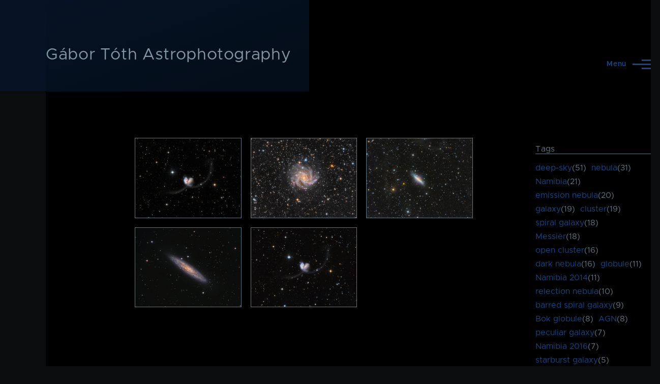

--- FILE ---
content_type: text/html; charset=UTF-8
request_url: https://astro.i-net.hu/tags/starburst-galaxy
body_size: 26058
content:
<!DOCTYPE html>
<html lang="en" dir="ltr" style="--color--primary-hue:213;--color--primary-saturation:77%;--color--primary-lightness:8">
  <head>
    <meta charset="utf-8" />
<meta name="Generator" content="Drupal 11 (https://www.drupal.org)" />
<meta name="MobileOptimized" content="width" />
<meta name="HandheldFriendly" content="true" />
<meta name="viewport" content="width=device-width, initial-scale=1.0" />
<meta property="Generator" content="Spam Master 2.69 - DB: 269 -Real-time Protection With Firewall Security at spammaster.org." />
<link rel="icon" href="/sites/default/files/favicon.ico" type="image/vnd.microsoft.icon" />
<link rel="alternate" hreflang="en" href="https://astro.i-net.hu/tags/starburst-galaxy" />
<link rel="alternate" hreflang="hu" href="https://astro.i-net.hu/hu/tags/csillagont%C3%B3-galaxis" />

    <title>Gábor Tóth Astrophotography | pursuing authenticity</title>
    <link rel="stylesheet" media="all" href="/sites/default/files/css/css_b7BGcrXVhanCnCKKk70wLkrwS4sRh9Cc_sB2fdJBGnk.css?delta=0&amp;language=en&amp;theme=astro&amp;include=eJxFzUEOAyEIBdALaT0TjsQxQWkAa7x9jbXtBv5_CwA14XBxM2zmIxIPB9sycQTyapNKywcJJnfzr4JDfZaSjiuCXLdvIPI7cGyUhF9ZMYI4fUKti1DCP_qbG06nc5UaIig6g3wR96Ths9z-G_Z8VE6d8A0vJ0ra" />
<link rel="stylesheet" media="all" href="/sites/default/files/css/css_V29fjmPk2JpLrpwc2T_iJ2BvslFLsryC6d9ePHzC2-w.css?delta=1&amp;language=en&amp;theme=astro&amp;include=eJxFzUEOAyEIBdALaT0TjsQxQWkAa7x9jbXtBv5_CwA14XBxM2zmIxIPB9sycQTyapNKywcJJnfzr4JDfZaSjiuCXLdvIPI7cGyUhF9ZMYI4fUKti1DCP_qbG06nc5UaIig6g3wR96Ths9z-G_Z8VE6d8A0vJ0ra" />

    
    
<link rel="preload" href="/themes/astro/fonts/metropolis/Metropolis-Regular.woff2" as="font" type="font/woff2" crossorigin>
<link rel="preload" href="/themes/astro/fonts/metropolis/Metropolis-SemiBold.woff2" as="font" type="font/woff2" crossorigin>
<link rel="preload" href="/themes/astro/fonts/metropolis/Metropolis-Bold.woff2" as="font" type="font/woff2" crossorigin>
<link rel="preload" href="/themes/astro/fonts/lora/lora-v14-latin-regular.woff2" as="font" type="font/woff2" crossorigin>
    <noscript><link rel="stylesheet" href="/themes/astro/css/components/navigation/nav-primary-no-js.css?t7qte2" />
</noscript>
  </head>
  <body class="path-taxonomy">
        <a href="#main-content" class="visually-hidden focusable skip-link">
      Skip to main content
    </a>
    
      <div class="dialog-off-canvas-main-canvas" data-off-canvas-main-canvas>
    
<div id="page-wrapper" class="page-wrapper">
  <div id="page">

          <header id="header" class="site-header" data-drupal-selector="site-header" role="banner">

                <div class="site-header__fixable" data-drupal-selector="site-header-fixable">
          <div class="site-header__initial">
            <button class="sticky-header-toggle" data-drupal-selector="sticky-header-toggle" role="switch" aria-controls="site-header__inner" aria-label="Sticky header" aria-checked="false">
              <span class="sticky-header-toggle__icon">
                <span></span>
                <span></span>
                <span></span>
              </span>
            </button>
          </div>

                    <div id="site-header__inner" class="site-header__inner" data-drupal-selector="site-header-inner">
            <div class="container site-header__inner__container">

              


<div id="block-astro-site-branding" class="site-branding block block-system block-system-branding-block">
  
    
    <div class="site-branding__inner">
              <div class="site-branding__text">
        <div class="site-branding__name">
          <a href="/" title="Home" rel="home">Gábor Tóth Astrophotography</a>
        </div>
      </div>
      </div>
</div>

<div class="header-nav-overlay" data-drupal-selector="header-nav-overlay"></div>


                              <div class="mobile-buttons" data-drupal-selector="mobile-buttons">
                  <button class="mobile-nav-button" data-drupal-selector="mobile-nav-button" aria-label="Main Menu" aria-controls="header-nav" aria-expanded="false">
                    <span class="mobile-nav-button__label">Menu</span>
                    <span class="mobile-nav-button__icon"></span>
                  </button>
                </div>

                <div id="header-nav" class="header-nav" data-drupal-selector="header-nav">
                  
<div class="search-block-form block block-search-narrow" data-drupal-selector="search-block-form" id="block-astro-search-form-narrow" role="search">
  
    
      <div class="content">
      <form action="/search/node" method="get" id="search-block-form" accept-charset="UTF-8" class="search-form search-block-form">
  <div class="spammaster-honey js-form-wrapper form-wrapper" style="display: none !important;"><input autocomplete="off" data-drupal-selector="edit-spammaster-extra-field-1" aria-describedby="edit-spammaster-extra-field-1--description" type="text" id="edit-spammaster-extra-field-1" name="spammaster_extra_field_1" value="" size="60" maxlength="128" class="form-text form-element form-element--type-text form-element--api-textfield" />
</div>
<div class="spammaster-honey js-form-wrapper form-wrapper" style="display: none !important;"><input autocomplete="off" data-drupal-selector="edit-spammaster-extra-field-2" aria-describedby="edit-spammaster-extra-field-2--description" type="text" id="edit-spammaster-extra-field-2" name="spammaster_extra_field_2" value="" size="60" maxlength="128" class="form-text form-element form-element--type-text form-element--api-textfield" />
</div>
<div class="js-form-item form-item form-type-search js-form-type-search form-item-keys js-form-item-keys form-no-label">
      <label for="edit-keys" class="form-item__label visually-hidden">Search</label>
        <input title="Enter the terms you wish to search for." placeholder="Search by keyword or phrase." data-drupal-selector="edit-keys" type="search" id="edit-keys" name="keys" value="" size="15" maxlength="128" class="form-search form-element form-element--type-search form-element--api-search" />

        </div>
<div class="js-form-item form-item form-type-textfield js-form-type-textfield form-item-spammaster-page js-form-item-spammaster-page form-no-label form-disabled">
        <input class="spammaster-honey form-text form-element form-element--type-text form-element--api-textfield" style="display: none !important;" data-drupal-selector="edit-spammaster-page" disabled="disabled" type="text" id="edit-spammaster-page" name="spammaster_page" value="form" size="60" maxlength="128" />

        </div>
<div data-drupal-selector="edit-actions" class="form-actions js-form-wrapper form-wrapper" id="edit-actions"><button class="button--primary search-form__submit button js-form-submit form-submit" data-drupal-selector="edit-submit" type="submit" id="edit-submit" value="Search">
    <span class="icon--search"></span>
    <span class="visually-hidden">Search</span>
</button>

</div>

</form>

    </div>
  </div>
<nav  id="block-astro-main-menu" class="primary-nav block block-menu navigation menu--main" aria-labelledby="block-astro-main-menu-menu" role="navigation">
            
  <h2 class="visually-hidden block__title" id="block-astro-main-menu-menu">Main navigation</h2>
  
        


          
        
    <ul  class="menu primary-nav__menu primary-nav__menu--level-1" data-drupal-selector="primary-nav-menu--level-1">
            
                          
        
        
        <li class="primary-nav__menu-item primary-nav__menu-item--link primary-nav__menu-item--level-1">
                              
                      <a href="/" class="primary-nav__menu-link primary-nav__menu-link--link primary-nav__menu-link--level-1" data-drupal-selector="primary-nav-menu-link-has-children" data-drupal-link-system-path="&lt;front&gt;">            <span class="primary-nav__menu-link-inner primary-nav__menu-link-inner--level-1">All photos</span>
          </a>

            
                  </li>
      
                          
        
        
        <li class="primary-nav__menu-item primary-nav__menu-item--link primary-nav__menu-item--level-1 primary-nav__menu-item--has-children" data-drupal-selector="primary-nav-menu-item-has-children">
                              
                      <a href="/hu/tags/m%C3%A9ly-%C3%A9g" class="primary-nav__menu-link primary-nav__menu-link--link primary-nav__menu-link--level-1 primary-nav__menu-link--has-children" data-drupal-selector="primary-nav-menu-link-has-children">            <span class="primary-nav__menu-link-inner primary-nav__menu-link-inner--level-1">Deep-sky</span>
          </a>

                                                        
                <button class="primary-nav__button-toggle" data-drupal-selector="primary-nav-submenu-toggle-button" aria-controls="primary-menu-item-12" aria-expanded="false" aria-hidden="true" tabindex="-1">
                  <span class="visually-hidden">Deep-sky sub-navigation</span>
                  <span class="icon--menu-toggle"></span>
                </button>
              
                                      
              <span data-drupal-selector="primary-nav-menu-🥕" class="primary-nav__menu-🥕"></span>
    
    <ul  class="menu primary-nav__menu primary-nav__menu--level-2" data-drupal-selector="primary-nav-menu--level-2" id="primary-menu-item-12">
            
                          
        
        
        <li class="primary-nav__menu-item primary-nav__menu-item--link primary-nav__menu-item--level-2">
                              
                      <a href="/tags/galaxy" class="primary-nav__menu-link primary-nav__menu-link--link primary-nav__menu-link--level-2" data-drupal-link-system-path="taxonomy/term/5">            <span class="primary-nav__menu-link-inner primary-nav__menu-link-inner--level-2">Galaxies</span>
          </a>

            
                  </li>
      
                          
        
        
        <li class="primary-nav__menu-item primary-nav__menu-item--link primary-nav__menu-item--level-2">
                              
                      <a href="/tags/nebula" class="primary-nav__menu-link primary-nav__menu-link--link primary-nav__menu-link--level-2" data-drupal-link-system-path="taxonomy/term/10">            <span class="primary-nav__menu-link-inner primary-nav__menu-link-inner--level-2">Nebulae</span>
          </a>

            
                  </li>
      
                          
        
        
        <li class="primary-nav__menu-item primary-nav__menu-item--link primary-nav__menu-item--level-2">
                              
                      <a href="/tags/cluster" class="primary-nav__menu-link primary-nav__menu-link--link primary-nav__menu-link--level-2" data-drupal-link-system-path="taxonomy/term/35">            <span class="primary-nav__menu-link-inner primary-nav__menu-link-inner--level-2">Clusters</span>
          </a>

            
                  </li>
          </ul>
  
            
                  </li>
      
                          
        
        
        <li class="primary-nav__menu-item primary-nav__menu-item--link primary-nav__menu-item--level-1">
                              
                      <a href="/tags/solar-system" class="primary-nav__menu-link primary-nav__menu-link--link primary-nav__menu-link--level-1" data-drupal-selector="primary-nav-menu-link-has-children" data-drupal-link-system-path="taxonomy/term/34">            <span class="primary-nav__menu-link-inner primary-nav__menu-link-inner--level-1">Solar System</span>
          </a>

            
                  </li>
      
                          
        
        
        <li class="primary-nav__menu-item primary-nav__menu-item--link primary-nav__menu-item--level-1">
                              
                      <a href="/articles" class="primary-nav__menu-link primary-nav__menu-link--link primary-nav__menu-link--level-1" data-drupal-selector="primary-nav-menu-link-has-children" data-drupal-link-system-path="articles">            <span class="primary-nav__menu-link-inner primary-nav__menu-link-inner--level-1">Articles</span>
          </a>

            
                  </li>
      
                          
        
        
        <li class="primary-nav__menu-item primary-nav__menu-item--link primary-nav__menu-item--level-1">
                              
                      <a href="/contact" class="primary-nav__menu-link primary-nav__menu-link--link primary-nav__menu-link--level-1" data-drupal-selector="primary-nav-menu-link-has-children" data-drupal-link-system-path="contact">            <span class="primary-nav__menu-link-inner primary-nav__menu-link-inner--level-1">Contact</span>
          </a>

            
                  </li>
          </ul>
  


  </nav>


                  

  <div class="region region--secondary-menu">
    <div class="search-block-form block block-search-wide" data-drupal-selector="search-block-form-2" id="block-astro-search-form-wide" role="search">
  
    
      <button class="block-search-wide__button" aria-label="Search Form" data-drupal-selector="block-search-wide-button">
      <svg xmlns="http://www.w3.org/2000/svg" width="22" height="23" viewBox="0 0 22 23">
  <path fill="currentColor" d="M21.7,21.3l-4.4-4.4C19,15.1,20,12.7,20,10c0-5.5-4.5-10-10-10S0,4.5,0,10s4.5,10,10,10c2.1,0,4.1-0.7,5.8-1.8l4.5,4.5c0.4,0.4,1,0.4,1.4,0S22.1,21.7,21.7,21.3z M10,18c-4.4,0-8-3.6-8-8s3.6-8,8-8s8,3.6,8,8S14.4,18,10,18z"/>
</svg>
      <span class="block-search-wide__button-close"></span>
    </button>

        <div class="block-search-wide__wrapper" data-drupal-selector="block-search-wide-wrapper" tabindex="-1">
      <div class="block-search-wide__container">
        <div class="block-search-wide__grid">
          <form action="/search/node" method="get" id="search-block-form--2" accept-charset="UTF-8" class="search-form search-block-form">
  <div class="spammaster-honey js-form-wrapper form-wrapper" style="display: none !important;"><input autocomplete="off" data-drupal-selector="edit-spammaster-extra-field-1" aria-describedby="edit-spammaster-extra-field-1--2--description" type="text" id="edit-spammaster-extra-field-1--2" name="spammaster_extra_field_1" value="" size="60" maxlength="128" class="form-text form-element form-element--type-text form-element--api-textfield" />
</div>
<div class="spammaster-honey js-form-wrapper form-wrapper" style="display: none !important;"><input autocomplete="off" data-drupal-selector="edit-spammaster-extra-field-2" aria-describedby="edit-spammaster-extra-field-2--2--description" type="text" id="edit-spammaster-extra-field-2--2" name="spammaster_extra_field_2" value="" size="60" maxlength="128" class="form-text form-element form-element--type-text form-element--api-textfield" />
</div>
<div class="js-form-item form-item form-type-search js-form-type-search form-item-keys js-form-item-keys form-no-label">
      <label for="edit-keys--2" class="form-item__label visually-hidden">Search</label>
        <input title="Enter the terms you wish to search for." placeholder="Search by keyword or phrase." data-drupal-selector="edit-keys" type="search" id="edit-keys--2" name="keys" value="" size="15" maxlength="128" class="form-search form-element form-element--type-search form-element--api-search" />

        </div>
<div class="js-form-item form-item form-type-textfield js-form-type-textfield form-item-spammaster-page js-form-item-spammaster-page form-no-label form-disabled">
        <input class="spammaster-honey form-text form-element form-element--type-text form-element--api-textfield" style="display: none !important;" data-drupal-selector="edit-spammaster-page" disabled="disabled" type="text" id="edit-spammaster-page--2" name="spammaster_page" value="form" size="60" maxlength="128" />

        </div>
<div data-drupal-selector="edit-actions" class="form-actions js-form-wrapper form-wrapper" id="edit-actions--2"><button class="button--primary search-form__submit button js-form-submit form-submit" data-drupal-selector="edit-submit" type="submit" id="edit-submit--2" value="Search">
    <span class="icon--search"></span>
    <span class="visually-hidden">Search</span>
</button>

</div>

</form>

        </div>
      </div>
    </div>
  </div>

  </div>

                </div>
                          </div>
          </div>
        </div>
      </header>
    
    <div id="main-wrapper" class="layout-main-wrapper layout-container">
      <div id="main" class="layout-main">
        <div class="main-content">
          <a id="main-content" tabindex="-1"></a>
          
          <div class="main-content__container container">
            

  <div class="region region--highlighted grid-full layout--pass--content-medium">
    <div data-drupal-messages-fallback class="hidden messages-list"></div>

  </div>

            

                          <div class="sidebar-grid grid-full">
                <main role="main" class="site-main">
                  
                  

  <div class="region region--content grid-full layout--pass--content-medium" id="content">
    

<div id="block-astro-content" class="block block-system block-system-main-block">
  
    
      <div class="block__content">
      <div class="views-element-container"><div class="views-element-container"><div class="view view-gallery view-id-gallery view-display-id-page_2 js-view-dom-id-3d5581b1fbd17a19e0597c92ae6c3adfc04a644d8c37ec046774c67c2c3e3f69">
  
    
      
      <div class="view-content">
      


<div class="views-view-grid views-view-grid--horizontal" style="--views-grid--column-count: 3">
            <div class="views-view-grid__item">
        <div class="views-view-grid__item-inner"><div class="views-field views-field-field-photo"><div class="field-content">  <a href="/content/antennae-galaxies-2023-ngc-4038-39" hreflang="en"><img loading="lazy" src="/sites/default/files/styles/thumbnail/public/2024-06/NGC_4038-30_v2_crop.jpg?itok=T1sgUeXv" width="320" height="240" alt="The Antennae Galaxies in 2023 - NGC 4038-39" title="The Antennae Galaxies in 2023 - NGC 4038-39" />

</a>
</div></div></div>
      </div>
          <div class="views-view-grid__item">
        <div class="views-view-grid__item-inner"><div class="views-field views-field-field-photo"><div class="field-content">  <a href="/content/fireworks-galaxy-ngc-6946" hreflang="en"><img loading="lazy" src="/sites/default/files/styles/thumbnail/public/2024-02/NGC6946.jpg?itok=jw4Dkbdo" width="320" height="240" alt="The Fireworks Galaxy - NGC 6946" title="The Fireworks Galaxy - NGC 6946" />

</a>
</div></div></div>
      </div>
          <div class="views-view-grid__item">
        <div class="views-view-grid__item-inner"><div class="views-field views-field-field-photo"><div class="field-content">  <a href="/content/cigar-galaxy-messier-82" hreflang="en"><img loading="lazy" src="/sites/default/files/styles/thumbnail/public/2024-02/M82_all_PI_a_v3_70pct_crop_satur_lessgreen.tif_.jpg?itok=uXisiXIO" width="320" height="240" alt="The Cigar Galaxy - Messier 82" title="The Cigar Galaxy - Messier 82" />

</a>
</div></div></div>
      </div>
                <div class="views-view-grid__item">
        <div class="views-view-grid__item-inner"><div class="views-field views-field-field-photo"><div class="field-content">  <a href="/content/silver-dollar-galaxy-ngc-253" hreflang="en"><img loading="lazy" src="/sites/default/files/styles/thumbnail/public/2024-02/NGC253_d_v1_nobg_filtered_crop.tif_.jpg?itok=FL7W-xII" width="320" height="240" alt="The Silver Dollar Galaxy - NGC 253" title="The Silver Dollar Galaxy - NGC 253" />

</a>
</div></div></div>
      </div>
          <div class="views-view-grid__item">
        <div class="views-view-grid__item-inner"><div class="views-field views-field-field-photo"><div class="field-content">  <a href="/content/antennae-galaxies-ngc-4038-39" hreflang="en"><img loading="lazy" src="/sites/default/files/styles/thumbnail/public/2024-02/NGC4038-39v2.jpg?itok=GTW5r5tD" width="320" height="240" alt="The Antennae Galaxies - NGC 4038-39" title="The Antennae Galaxies - NGC 4038-39" />

</a>
</div></div></div>
      </div>
      </div>

    </div>
  
      
          </div>
</div>
</div>

    </div>
  </div>

  </div>

                </main>

                


  <aside class="region region--sidebar">
    

<div id="block-astro-tagsintags" class="block block-tagclouds block-tagclouds-blocktags">
  
      <h2 class="block__title">Tags</h2>
    
      <div class="block__content">
      <span class="tagclouds-term"><a href="/tags/deep-sky" hreflang="en">deep-sky</a>(51) </span><span class="tagclouds-term"><a href="/tags/nebula" hreflang="en">nebula</a>(31) </span><span class="tagclouds-term"><a href="/tags/namibia" hreflang="en">Namibia</a>(21) </span><span class="tagclouds-term"><a href="/tags/emission-nebula" hreflang="en">emission nebula</a>(20) </span><span class="tagclouds-term"><a href="/tags/galaxy" hreflang="en">galaxy</a>(19) </span><span class="tagclouds-term"><a href="/tags/cluster" hreflang="en">cluster</a>(19) </span><span class="tagclouds-term"><a href="/tags/spiral-galaxy" hreflang="en">spiral galaxy</a>(18) </span><span class="tagclouds-term"><a href="/tags/messier" hreflang="en">Messier</a>(18) </span><span class="tagclouds-term"><a href="/tags/open-cluster" hreflang="en">open cluster</a>(16) </span><span class="tagclouds-term"><a href="/tags/dark-nebula" hreflang="en">dark nebula</a>(16) </span><span class="tagclouds-term"><a href="/tags/globule" hreflang="en">globule</a>(11) </span><span class="tagclouds-term"><a href="/tags/namibia-2014" hreflang="en">Namibia 2014</a>(11) </span><span class="tagclouds-term"><a href="/tags/relection-nebula" hreflang="en">relection nebula</a>(10) </span><span class="tagclouds-term"><a href="/tags/barred-spiral-galaxy" hreflang="en">barred spiral galaxy</a>(9) </span><span class="tagclouds-term"><a href="/tags/bok-globule" hreflang="en">Bok globule</a>(8) </span><span class="tagclouds-term"><a href="/tags/agn" hreflang="en">AGN</a>(8) </span><span class="tagclouds-term"><a href="/tags/peculiar-galaxy" hreflang="en">peculiar galaxy</a>(7) </span><span class="tagclouds-term"><a href="/tags/namibia-2016" hreflang="en">Namibia 2016</a>(7) </span><span class="tagclouds-term"><a href="/tags/starburst-galaxy" hreflang="en">starburst galaxy</a>(5) </span><span class="tagclouds-term"><a href="/tags/solar-system" hreflang="en">solar system</a>(5) </span>
    </div>
  </div>


<div class="language-switcher-language-url block block-language block-language-blocklanguage-interface" id="block-astro-languageswitcher" role="navigation">
  
      <h2 class="block__title">Language</h2>
    
      <div class="block__content">
      <ul class="links">
          <li data-drupal-language="en" data-drupal-link-system-path="taxonomy/term/78" class="is-active" aria-current="page"><a href="/tags/starburst-galaxy" class="language-link is-active" hreflang="en" data-drupal-link-system-path="taxonomy/term/78" aria-current="page">    <img class="language-icon" src="/modules/contrib/languageicons/flags/en.png" width="16" height="12" alt="English" title="English" loading="lazy" />
 English
</a></li>
          <li data-drupal-language="hu" data-drupal-link-system-path="taxonomy/term/78"><a href="/hu/tags/csillagont%C3%B3-galaxis" class="language-link" hreflang="hu" data-drupal-link-system-path="taxonomy/term/78">    <img class="language-icon" src="/modules/contrib/languageicons/flags/hu.png" width="16" height="12" alt="Hungarian" title="Hungarian" loading="lazy" />
 Hungarian
</a></li>
      </ul>
    </div>
  </div>

  </aside>

              </div>
                        


  <div class="region region--content-below">
    

<div id="block-astro-copyright" class="block block-block-content block-block-content27ba2535-52cc-4852-af13-de3c5091a11d">
  
    
      <div class="block__content">
      
            <div class="text-content clearfix field field--name-body field--type-text-with-summary field--label-hidden field__item"><center><p xmlns:cc="http://creativecommons.org/ns#">This work by <a href="https://astro.i-net.hu" rel="cc:attributionURL dct:creator" property="cc:attributionName">Gábor Tóth</a> is licensed under <a href="http://creativecommons.org/licenses/by-nc-nd/4.0/?ref=chooser-v1" target="_blank" rel="license noopener noreferrer">CC BY-NC-ND 4.0</a><br><img style="border-width:0;display:inline;" src="/sites/default/files/2024-02/CC_2.png" width="28" height="28" loading="lazy"> <img style="border-width:0;display:inline;" src="/sites/default/files/2024-02/BY_0.png" width="28" height="28" loading="lazy"> <img style="border-width:0;display:inline;" src="/sites/default/files/2024-02/NC.png" width="28" height="28" loading="lazy"> <img style="border-width:0;display:inline;" src="/sites/default/files/2024-02/ND.png" width="28" height="28" loading="lazy"></p></center></div>
      
    </div>
  </div>

  </div>

          </div>
        </div>
        <div class="social-bar">
          
        </div>
      </div>
    </div>

    <footer class="site-footer">
      <div class="site-footer__inner container">
        
        
      </div>
    </footer>

    <div class="overlay" data-drupal-selector="overlay"></div>

  </div>
</div>

  </div>

    
    <script type="application/json" data-drupal-selector="drupal-settings-json">{"path":{"baseUrl":"\/","pathPrefix":"","currentPath":"taxonomy\/term\/78","currentPathIsAdmin":false,"isFront":false,"currentLanguage":"en"},"pluralDelimiter":"\u0003","suppressDeprecationErrors":true,"ajaxTrustedUrl":{"\/search\/node":true},"user":{"uid":0,"permissionsHash":"d84ad7aa8b3e30cc6f5fe88af7efa341378087997066a1474d71fa9abdbb4a85"}}</script>
<script src="/sites/default/files/js/js_PqSS-dnSGb5u6yka7PzzQPL6g3oqmWn9ai-te1w4mwk.js?scope=footer&amp;delta=0&amp;language=en&amp;theme=astro&amp;include=eJxLLC4pytdPz8lPSszRLS6pzMnMS9dJBAsWpyYWJWfolmempAIAI2kO0Q"></script>

  </body>
</html>
